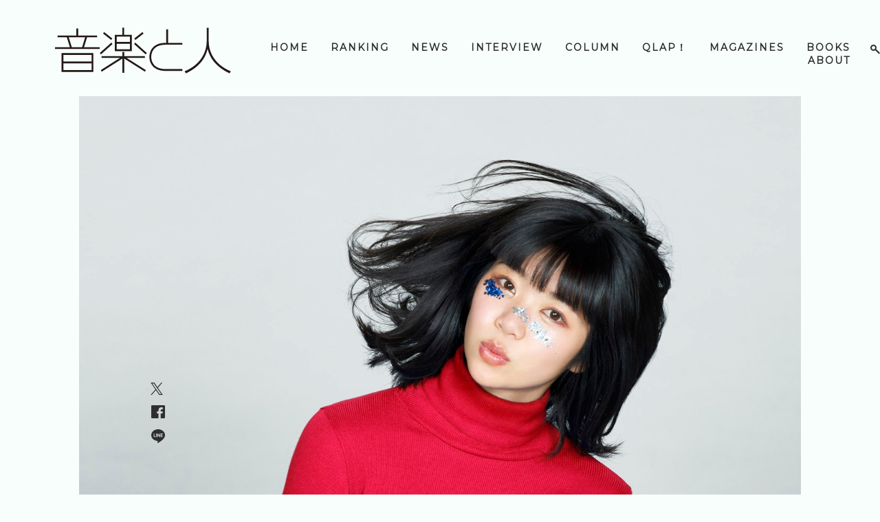

--- FILE ---
content_type: text/html; charset=UTF-8
request_url: https://ongakutohito.com/2019/12/20/2019playback-bestmusic-mayumurachiaki/
body_size: 70254
content:
<html lang="ja">
<head>
  <title>【年末SP！】眉村ちあき／2019年プレイバック＆MY BEST MUSIC | 音楽と人.com</title>
  <meta http-equiv="Content-Type" content="text/html; charset=UTF-8" />
  <meta name="viewport" content="width=device-width, initial-scale=1.0" />
  <meta name=”twitter:card” content=”summary_large_image” />
  <meta name="twitter:site" content="@ongaku_to_hito" />
  <meta name="twitter:domain" content="ongakutohito.com" />
  <!-- <link rel="stylesheet" href="https://ongakutohito.com/wp-content/themes/ongakutohito/node_modules/bootstrap/dist/css/bootstrap.min.css" type="text/css" /> -->
  <link href='https://fonts.googleapis.com/css?family=Montserrat' rel='stylesheet' type='text/css'>
  <link rel="shortcut icon" href="https://ongakutohito.com/wp-content/themes/ongakutohito/img/favicon.ico">
  <link rel="stylesheet" type="text/css" href="https://ongakutohito.com/wp-content/themes/ongakutohito/style.css?1760086552" />


  <meta property="og:type" content="blog">
  <meta property="og:description" content="">
<meta property="og:title" content="【年末SP！】眉村ちあき／2019年プレイバック＆MY BEST MUSIC">
<meta name="twitter:title" content="【年末SP！】眉村ちあき／2019年プレイバック＆MY BEST MUSIC">
<meta property="og:url" content="https://ongakutohito.com/2019/12/20/2019playback-bestmusic-mayumurachiaki/">
<meta property="og:image" content="https://ongakutohito.com/wp-content/uploads/2019/12/image1.jpeg">
<meta name="twitter:image" content="https://ongakutohito.com/wp-content/uploads/2019/12/image1.jpeg">
  <meta property="og:site_name" content="音楽と人.com">

      <meta name='robots' content='max-image-preview:large' />

<!-- All in One SEO Pack 2.9.1 by Michael Torbert of Semper Fi Web Designob_start_detected [-1,-1] -->
<link rel="canonical" href="https://ongakutohito.com/2019/12/20/2019playback-bestmusic-mayumurachiaki/" />
			<script type="text/javascript" >
				window.ga=window.ga||function(){(ga.q=ga.q||[]).push(arguments)};ga.l=+new Date;
				ga('create', 'UA-120903222-1', 'auto');
				// Plugins
				
				ga('send', 'pageview');
			</script>
			<script async src="https://www.google-analytics.com/analytics.js"></script>
			<!-- /all in one seo pack -->
<link rel='dns-prefetch' href='//ongakutohito.com' />
<link rel="alternate" type="application/rss+xml" title="音楽と人.com &raquo; 【年末SP！】眉村ちあき／2019年プレイバック＆MY BEST MUSIC のコメントのフィード" href="https://ongakutohito.com/2019/12/20/2019playback-bestmusic-mayumurachiaki/feed/" />
<link rel="alternate" title="oEmbed (JSON)" type="application/json+oembed" href="https://ongakutohito.com/wp-json/oembed/1.0/embed?url=https%3A%2F%2Fongakutohito.com%2F2019%2F12%2F20%2F2019playback-bestmusic-mayumurachiaki%2F" />
<link rel="alternate" title="oEmbed (XML)" type="text/xml+oembed" href="https://ongakutohito.com/wp-json/oembed/1.0/embed?url=https%3A%2F%2Fongakutohito.com%2F2019%2F12%2F20%2F2019playback-bestmusic-mayumurachiaki%2F&#038;format=xml" />
<style id='wp-img-auto-sizes-contain-inline-css' type='text/css'>
img:is([sizes=auto i],[sizes^="auto," i]){contain-intrinsic-size:3000px 1500px}
/*# sourceURL=wp-img-auto-sizes-contain-inline-css */
</style>
<style id='wp-emoji-styles-inline-css' type='text/css'>

	img.wp-smiley, img.emoji {
		display: inline !important;
		border: none !important;
		box-shadow: none !important;
		height: 1em !important;
		width: 1em !important;
		margin: 0 0.07em !important;
		vertical-align: -0.1em !important;
		background: none !important;
		padding: 0 !important;
	}
/*# sourceURL=wp-emoji-styles-inline-css */
</style>
<style id='wp-block-library-inline-css' type='text/css'>
:root{--wp-block-synced-color:#7a00df;--wp-block-synced-color--rgb:122,0,223;--wp-bound-block-color:var(--wp-block-synced-color);--wp-editor-canvas-background:#ddd;--wp-admin-theme-color:#007cba;--wp-admin-theme-color--rgb:0,124,186;--wp-admin-theme-color-darker-10:#006ba1;--wp-admin-theme-color-darker-10--rgb:0,107,160.5;--wp-admin-theme-color-darker-20:#005a87;--wp-admin-theme-color-darker-20--rgb:0,90,135;--wp-admin-border-width-focus:2px}@media (min-resolution:192dpi){:root{--wp-admin-border-width-focus:1.5px}}.wp-element-button{cursor:pointer}:root .has-very-light-gray-background-color{background-color:#eee}:root .has-very-dark-gray-background-color{background-color:#313131}:root .has-very-light-gray-color{color:#eee}:root .has-very-dark-gray-color{color:#313131}:root .has-vivid-green-cyan-to-vivid-cyan-blue-gradient-background{background:linear-gradient(135deg,#00d084,#0693e3)}:root .has-purple-crush-gradient-background{background:linear-gradient(135deg,#34e2e4,#4721fb 50%,#ab1dfe)}:root .has-hazy-dawn-gradient-background{background:linear-gradient(135deg,#faaca8,#dad0ec)}:root .has-subdued-olive-gradient-background{background:linear-gradient(135deg,#fafae1,#67a671)}:root .has-atomic-cream-gradient-background{background:linear-gradient(135deg,#fdd79a,#004a59)}:root .has-nightshade-gradient-background{background:linear-gradient(135deg,#330968,#31cdcf)}:root .has-midnight-gradient-background{background:linear-gradient(135deg,#020381,#2874fc)}:root{--wp--preset--font-size--normal:16px;--wp--preset--font-size--huge:42px}.has-regular-font-size{font-size:1em}.has-larger-font-size{font-size:2.625em}.has-normal-font-size{font-size:var(--wp--preset--font-size--normal)}.has-huge-font-size{font-size:var(--wp--preset--font-size--huge)}.has-text-align-center{text-align:center}.has-text-align-left{text-align:left}.has-text-align-right{text-align:right}.has-fit-text{white-space:nowrap!important}#end-resizable-editor-section{display:none}.aligncenter{clear:both}.items-justified-left{justify-content:flex-start}.items-justified-center{justify-content:center}.items-justified-right{justify-content:flex-end}.items-justified-space-between{justify-content:space-between}.screen-reader-text{border:0;clip-path:inset(50%);height:1px;margin:-1px;overflow:hidden;padding:0;position:absolute;width:1px;word-wrap:normal!important}.screen-reader-text:focus{background-color:#ddd;clip-path:none;color:#444;display:block;font-size:1em;height:auto;left:5px;line-height:normal;padding:15px 23px 14px;text-decoration:none;top:5px;width:auto;z-index:100000}html :where(.has-border-color){border-style:solid}html :where([style*=border-top-color]){border-top-style:solid}html :where([style*=border-right-color]){border-right-style:solid}html :where([style*=border-bottom-color]){border-bottom-style:solid}html :where([style*=border-left-color]){border-left-style:solid}html :where([style*=border-width]){border-style:solid}html :where([style*=border-top-width]){border-top-style:solid}html :where([style*=border-right-width]){border-right-style:solid}html :where([style*=border-bottom-width]){border-bottom-style:solid}html :where([style*=border-left-width]){border-left-style:solid}html :where(img[class*=wp-image-]){height:auto;max-width:100%}:where(figure){margin:0 0 1em}html :where(.is-position-sticky){--wp-admin--admin-bar--position-offset:var(--wp-admin--admin-bar--height,0px)}@media screen and (max-width:600px){html :where(.is-position-sticky){--wp-admin--admin-bar--position-offset:0px}}

/*# sourceURL=wp-block-library-inline-css */
</style><style id='wp-block-heading-inline-css' type='text/css'>
h1:where(.wp-block-heading).has-background,h2:where(.wp-block-heading).has-background,h3:where(.wp-block-heading).has-background,h4:where(.wp-block-heading).has-background,h5:where(.wp-block-heading).has-background,h6:where(.wp-block-heading).has-background{padding:1.25em 2.375em}h1.has-text-align-left[style*=writing-mode]:where([style*=vertical-lr]),h1.has-text-align-right[style*=writing-mode]:where([style*=vertical-rl]),h2.has-text-align-left[style*=writing-mode]:where([style*=vertical-lr]),h2.has-text-align-right[style*=writing-mode]:where([style*=vertical-rl]),h3.has-text-align-left[style*=writing-mode]:where([style*=vertical-lr]),h3.has-text-align-right[style*=writing-mode]:where([style*=vertical-rl]),h4.has-text-align-left[style*=writing-mode]:where([style*=vertical-lr]),h4.has-text-align-right[style*=writing-mode]:where([style*=vertical-rl]),h5.has-text-align-left[style*=writing-mode]:where([style*=vertical-lr]),h5.has-text-align-right[style*=writing-mode]:where([style*=vertical-rl]),h6.has-text-align-left[style*=writing-mode]:where([style*=vertical-lr]),h6.has-text-align-right[style*=writing-mode]:where([style*=vertical-rl]){rotate:180deg}
/*# sourceURL=https://ongakutohito.com/wp-includes/blocks/heading/style.min.css */
</style>
<style id='wp-block-image-inline-css' type='text/css'>
.wp-block-image>a,.wp-block-image>figure>a{display:inline-block}.wp-block-image img{box-sizing:border-box;height:auto;max-width:100%;vertical-align:bottom}@media not (prefers-reduced-motion){.wp-block-image img.hide{visibility:hidden}.wp-block-image img.show{animation:show-content-image .4s}}.wp-block-image[style*=border-radius] img,.wp-block-image[style*=border-radius]>a{border-radius:inherit}.wp-block-image.has-custom-border img{box-sizing:border-box}.wp-block-image.aligncenter{text-align:center}.wp-block-image.alignfull>a,.wp-block-image.alignwide>a{width:100%}.wp-block-image.alignfull img,.wp-block-image.alignwide img{height:auto;width:100%}.wp-block-image .aligncenter,.wp-block-image .alignleft,.wp-block-image .alignright,.wp-block-image.aligncenter,.wp-block-image.alignleft,.wp-block-image.alignright{display:table}.wp-block-image .aligncenter>figcaption,.wp-block-image .alignleft>figcaption,.wp-block-image .alignright>figcaption,.wp-block-image.aligncenter>figcaption,.wp-block-image.alignleft>figcaption,.wp-block-image.alignright>figcaption{caption-side:bottom;display:table-caption}.wp-block-image .alignleft{float:left;margin:.5em 1em .5em 0}.wp-block-image .alignright{float:right;margin:.5em 0 .5em 1em}.wp-block-image .aligncenter{margin-left:auto;margin-right:auto}.wp-block-image :where(figcaption){margin-bottom:1em;margin-top:.5em}.wp-block-image.is-style-circle-mask img{border-radius:9999px}@supports ((-webkit-mask-image:none) or (mask-image:none)) or (-webkit-mask-image:none){.wp-block-image.is-style-circle-mask img{border-radius:0;-webkit-mask-image:url('data:image/svg+xml;utf8,<svg viewBox="0 0 100 100" xmlns="http://www.w3.org/2000/svg"><circle cx="50" cy="50" r="50"/></svg>');mask-image:url('data:image/svg+xml;utf8,<svg viewBox="0 0 100 100" xmlns="http://www.w3.org/2000/svg"><circle cx="50" cy="50" r="50"/></svg>');mask-mode:alpha;-webkit-mask-position:center;mask-position:center;-webkit-mask-repeat:no-repeat;mask-repeat:no-repeat;-webkit-mask-size:contain;mask-size:contain}}:root :where(.wp-block-image.is-style-rounded img,.wp-block-image .is-style-rounded img){border-radius:9999px}.wp-block-image figure{margin:0}.wp-lightbox-container{display:flex;flex-direction:column;position:relative}.wp-lightbox-container img{cursor:zoom-in}.wp-lightbox-container img:hover+button{opacity:1}.wp-lightbox-container button{align-items:center;backdrop-filter:blur(16px) saturate(180%);background-color:#5a5a5a40;border:none;border-radius:4px;cursor:zoom-in;display:flex;height:20px;justify-content:center;opacity:0;padding:0;position:absolute;right:16px;text-align:center;top:16px;width:20px;z-index:100}@media not (prefers-reduced-motion){.wp-lightbox-container button{transition:opacity .2s ease}}.wp-lightbox-container button:focus-visible{outline:3px auto #5a5a5a40;outline:3px auto -webkit-focus-ring-color;outline-offset:3px}.wp-lightbox-container button:hover{cursor:pointer;opacity:1}.wp-lightbox-container button:focus{opacity:1}.wp-lightbox-container button:focus,.wp-lightbox-container button:hover,.wp-lightbox-container button:not(:hover):not(:active):not(.has-background){background-color:#5a5a5a40;border:none}.wp-lightbox-overlay{box-sizing:border-box;cursor:zoom-out;height:100vh;left:0;overflow:hidden;position:fixed;top:0;visibility:hidden;width:100%;z-index:100000}.wp-lightbox-overlay .close-button{align-items:center;cursor:pointer;display:flex;justify-content:center;min-height:40px;min-width:40px;padding:0;position:absolute;right:calc(env(safe-area-inset-right) + 16px);top:calc(env(safe-area-inset-top) + 16px);z-index:5000000}.wp-lightbox-overlay .close-button:focus,.wp-lightbox-overlay .close-button:hover,.wp-lightbox-overlay .close-button:not(:hover):not(:active):not(.has-background){background:none;border:none}.wp-lightbox-overlay .lightbox-image-container{height:var(--wp--lightbox-container-height);left:50%;overflow:hidden;position:absolute;top:50%;transform:translate(-50%,-50%);transform-origin:top left;width:var(--wp--lightbox-container-width);z-index:9999999999}.wp-lightbox-overlay .wp-block-image{align-items:center;box-sizing:border-box;display:flex;height:100%;justify-content:center;margin:0;position:relative;transform-origin:0 0;width:100%;z-index:3000000}.wp-lightbox-overlay .wp-block-image img{height:var(--wp--lightbox-image-height);min-height:var(--wp--lightbox-image-height);min-width:var(--wp--lightbox-image-width);width:var(--wp--lightbox-image-width)}.wp-lightbox-overlay .wp-block-image figcaption{display:none}.wp-lightbox-overlay button{background:none;border:none}.wp-lightbox-overlay .scrim{background-color:#fff;height:100%;opacity:.9;position:absolute;width:100%;z-index:2000000}.wp-lightbox-overlay.active{visibility:visible}@media not (prefers-reduced-motion){.wp-lightbox-overlay.active{animation:turn-on-visibility .25s both}.wp-lightbox-overlay.active img{animation:turn-on-visibility .35s both}.wp-lightbox-overlay.show-closing-animation:not(.active){animation:turn-off-visibility .35s both}.wp-lightbox-overlay.show-closing-animation:not(.active) img{animation:turn-off-visibility .25s both}.wp-lightbox-overlay.zoom.active{animation:none;opacity:1;visibility:visible}.wp-lightbox-overlay.zoom.active .lightbox-image-container{animation:lightbox-zoom-in .4s}.wp-lightbox-overlay.zoom.active .lightbox-image-container img{animation:none}.wp-lightbox-overlay.zoom.active .scrim{animation:turn-on-visibility .4s forwards}.wp-lightbox-overlay.zoom.show-closing-animation:not(.active){animation:none}.wp-lightbox-overlay.zoom.show-closing-animation:not(.active) .lightbox-image-container{animation:lightbox-zoom-out .4s}.wp-lightbox-overlay.zoom.show-closing-animation:not(.active) .lightbox-image-container img{animation:none}.wp-lightbox-overlay.zoom.show-closing-animation:not(.active) .scrim{animation:turn-off-visibility .4s forwards}}@keyframes show-content-image{0%{visibility:hidden}99%{visibility:hidden}to{visibility:visible}}@keyframes turn-on-visibility{0%{opacity:0}to{opacity:1}}@keyframes turn-off-visibility{0%{opacity:1;visibility:visible}99%{opacity:0;visibility:visible}to{opacity:0;visibility:hidden}}@keyframes lightbox-zoom-in{0%{transform:translate(calc((-100vw + var(--wp--lightbox-scrollbar-width))/2 + var(--wp--lightbox-initial-left-position)),calc(-50vh + var(--wp--lightbox-initial-top-position))) scale(var(--wp--lightbox-scale))}to{transform:translate(-50%,-50%) scale(1)}}@keyframes lightbox-zoom-out{0%{transform:translate(-50%,-50%) scale(1);visibility:visible}99%{visibility:visible}to{transform:translate(calc((-100vw + var(--wp--lightbox-scrollbar-width))/2 + var(--wp--lightbox-initial-left-position)),calc(-50vh + var(--wp--lightbox-initial-top-position))) scale(var(--wp--lightbox-scale));visibility:hidden}}
/*# sourceURL=https://ongakutohito.com/wp-includes/blocks/image/style.min.css */
</style>
<style id='wp-block-paragraph-inline-css' type='text/css'>
.is-small-text{font-size:.875em}.is-regular-text{font-size:1em}.is-large-text{font-size:2.25em}.is-larger-text{font-size:3em}.has-drop-cap:not(:focus):first-letter{float:left;font-size:8.4em;font-style:normal;font-weight:100;line-height:.68;margin:.05em .1em 0 0;text-transform:uppercase}body.rtl .has-drop-cap:not(:focus):first-letter{float:none;margin-left:.1em}p.has-drop-cap.has-background{overflow:hidden}:root :where(p.has-background){padding:1.25em 2.375em}:where(p.has-text-color:not(.has-link-color)) a{color:inherit}p.has-text-align-left[style*="writing-mode:vertical-lr"],p.has-text-align-right[style*="writing-mode:vertical-rl"]{rotate:180deg}
/*# sourceURL=https://ongakutohito.com/wp-includes/blocks/paragraph/style.min.css */
</style>
<style id='wp-block-separator-inline-css' type='text/css'>
@charset "UTF-8";.wp-block-separator{border:none;border-top:2px solid}:root :where(.wp-block-separator.is-style-dots){height:auto;line-height:1;text-align:center}:root :where(.wp-block-separator.is-style-dots):before{color:currentColor;content:"···";font-family:serif;font-size:1.5em;letter-spacing:2em;padding-left:2em}.wp-block-separator.is-style-dots{background:none!important;border:none!important}
/*# sourceURL=https://ongakutohito.com/wp-includes/blocks/separator/style.min.css */
</style>
<style id='global-styles-inline-css' type='text/css'>
:root{--wp--preset--aspect-ratio--square: 1;--wp--preset--aspect-ratio--4-3: 4/3;--wp--preset--aspect-ratio--3-4: 3/4;--wp--preset--aspect-ratio--3-2: 3/2;--wp--preset--aspect-ratio--2-3: 2/3;--wp--preset--aspect-ratio--16-9: 16/9;--wp--preset--aspect-ratio--9-16: 9/16;--wp--preset--color--black: #000000;--wp--preset--color--cyan-bluish-gray: #abb8c3;--wp--preset--color--white: #ffffff;--wp--preset--color--pale-pink: #f78da7;--wp--preset--color--vivid-red: #cf2e2e;--wp--preset--color--luminous-vivid-orange: #ff6900;--wp--preset--color--luminous-vivid-amber: #fcb900;--wp--preset--color--light-green-cyan: #7bdcb5;--wp--preset--color--vivid-green-cyan: #00d084;--wp--preset--color--pale-cyan-blue: #8ed1fc;--wp--preset--color--vivid-cyan-blue: #0693e3;--wp--preset--color--vivid-purple: #9b51e0;--wp--preset--gradient--vivid-cyan-blue-to-vivid-purple: linear-gradient(135deg,rgb(6,147,227) 0%,rgb(155,81,224) 100%);--wp--preset--gradient--light-green-cyan-to-vivid-green-cyan: linear-gradient(135deg,rgb(122,220,180) 0%,rgb(0,208,130) 100%);--wp--preset--gradient--luminous-vivid-amber-to-luminous-vivid-orange: linear-gradient(135deg,rgb(252,185,0) 0%,rgb(255,105,0) 100%);--wp--preset--gradient--luminous-vivid-orange-to-vivid-red: linear-gradient(135deg,rgb(255,105,0) 0%,rgb(207,46,46) 100%);--wp--preset--gradient--very-light-gray-to-cyan-bluish-gray: linear-gradient(135deg,rgb(238,238,238) 0%,rgb(169,184,195) 100%);--wp--preset--gradient--cool-to-warm-spectrum: linear-gradient(135deg,rgb(74,234,220) 0%,rgb(151,120,209) 20%,rgb(207,42,186) 40%,rgb(238,44,130) 60%,rgb(251,105,98) 80%,rgb(254,248,76) 100%);--wp--preset--gradient--blush-light-purple: linear-gradient(135deg,rgb(255,206,236) 0%,rgb(152,150,240) 100%);--wp--preset--gradient--blush-bordeaux: linear-gradient(135deg,rgb(254,205,165) 0%,rgb(254,45,45) 50%,rgb(107,0,62) 100%);--wp--preset--gradient--luminous-dusk: linear-gradient(135deg,rgb(255,203,112) 0%,rgb(199,81,192) 50%,rgb(65,88,208) 100%);--wp--preset--gradient--pale-ocean: linear-gradient(135deg,rgb(255,245,203) 0%,rgb(182,227,212) 50%,rgb(51,167,181) 100%);--wp--preset--gradient--electric-grass: linear-gradient(135deg,rgb(202,248,128) 0%,rgb(113,206,126) 100%);--wp--preset--gradient--midnight: linear-gradient(135deg,rgb(2,3,129) 0%,rgb(40,116,252) 100%);--wp--preset--font-size--small: 13px;--wp--preset--font-size--medium: 20px;--wp--preset--font-size--large: 36px;--wp--preset--font-size--x-large: 42px;--wp--preset--spacing--20: 0.44rem;--wp--preset--spacing--30: 0.67rem;--wp--preset--spacing--40: 1rem;--wp--preset--spacing--50: 1.5rem;--wp--preset--spacing--60: 2.25rem;--wp--preset--spacing--70: 3.38rem;--wp--preset--spacing--80: 5.06rem;--wp--preset--shadow--natural: 6px 6px 9px rgba(0, 0, 0, 0.2);--wp--preset--shadow--deep: 12px 12px 50px rgba(0, 0, 0, 0.4);--wp--preset--shadow--sharp: 6px 6px 0px rgba(0, 0, 0, 0.2);--wp--preset--shadow--outlined: 6px 6px 0px -3px rgb(255, 255, 255), 6px 6px rgb(0, 0, 0);--wp--preset--shadow--crisp: 6px 6px 0px rgb(0, 0, 0);}:where(.is-layout-flex){gap: 0.5em;}:where(.is-layout-grid){gap: 0.5em;}body .is-layout-flex{display: flex;}.is-layout-flex{flex-wrap: wrap;align-items: center;}.is-layout-flex > :is(*, div){margin: 0;}body .is-layout-grid{display: grid;}.is-layout-grid > :is(*, div){margin: 0;}:where(.wp-block-columns.is-layout-flex){gap: 2em;}:where(.wp-block-columns.is-layout-grid){gap: 2em;}:where(.wp-block-post-template.is-layout-flex){gap: 1.25em;}:where(.wp-block-post-template.is-layout-grid){gap: 1.25em;}.has-black-color{color: var(--wp--preset--color--black) !important;}.has-cyan-bluish-gray-color{color: var(--wp--preset--color--cyan-bluish-gray) !important;}.has-white-color{color: var(--wp--preset--color--white) !important;}.has-pale-pink-color{color: var(--wp--preset--color--pale-pink) !important;}.has-vivid-red-color{color: var(--wp--preset--color--vivid-red) !important;}.has-luminous-vivid-orange-color{color: var(--wp--preset--color--luminous-vivid-orange) !important;}.has-luminous-vivid-amber-color{color: var(--wp--preset--color--luminous-vivid-amber) !important;}.has-light-green-cyan-color{color: var(--wp--preset--color--light-green-cyan) !important;}.has-vivid-green-cyan-color{color: var(--wp--preset--color--vivid-green-cyan) !important;}.has-pale-cyan-blue-color{color: var(--wp--preset--color--pale-cyan-blue) !important;}.has-vivid-cyan-blue-color{color: var(--wp--preset--color--vivid-cyan-blue) !important;}.has-vivid-purple-color{color: var(--wp--preset--color--vivid-purple) !important;}.has-black-background-color{background-color: var(--wp--preset--color--black) !important;}.has-cyan-bluish-gray-background-color{background-color: var(--wp--preset--color--cyan-bluish-gray) !important;}.has-white-background-color{background-color: var(--wp--preset--color--white) !important;}.has-pale-pink-background-color{background-color: var(--wp--preset--color--pale-pink) !important;}.has-vivid-red-background-color{background-color: var(--wp--preset--color--vivid-red) !important;}.has-luminous-vivid-orange-background-color{background-color: var(--wp--preset--color--luminous-vivid-orange) !important;}.has-luminous-vivid-amber-background-color{background-color: var(--wp--preset--color--luminous-vivid-amber) !important;}.has-light-green-cyan-background-color{background-color: var(--wp--preset--color--light-green-cyan) !important;}.has-vivid-green-cyan-background-color{background-color: var(--wp--preset--color--vivid-green-cyan) !important;}.has-pale-cyan-blue-background-color{background-color: var(--wp--preset--color--pale-cyan-blue) !important;}.has-vivid-cyan-blue-background-color{background-color: var(--wp--preset--color--vivid-cyan-blue) !important;}.has-vivid-purple-background-color{background-color: var(--wp--preset--color--vivid-purple) !important;}.has-black-border-color{border-color: var(--wp--preset--color--black) !important;}.has-cyan-bluish-gray-border-color{border-color: var(--wp--preset--color--cyan-bluish-gray) !important;}.has-white-border-color{border-color: var(--wp--preset--color--white) !important;}.has-pale-pink-border-color{border-color: var(--wp--preset--color--pale-pink) !important;}.has-vivid-red-border-color{border-color: var(--wp--preset--color--vivid-red) !important;}.has-luminous-vivid-orange-border-color{border-color: var(--wp--preset--color--luminous-vivid-orange) !important;}.has-luminous-vivid-amber-border-color{border-color: var(--wp--preset--color--luminous-vivid-amber) !important;}.has-light-green-cyan-border-color{border-color: var(--wp--preset--color--light-green-cyan) !important;}.has-vivid-green-cyan-border-color{border-color: var(--wp--preset--color--vivid-green-cyan) !important;}.has-pale-cyan-blue-border-color{border-color: var(--wp--preset--color--pale-cyan-blue) !important;}.has-vivid-cyan-blue-border-color{border-color: var(--wp--preset--color--vivid-cyan-blue) !important;}.has-vivid-purple-border-color{border-color: var(--wp--preset--color--vivid-purple) !important;}.has-vivid-cyan-blue-to-vivid-purple-gradient-background{background: var(--wp--preset--gradient--vivid-cyan-blue-to-vivid-purple) !important;}.has-light-green-cyan-to-vivid-green-cyan-gradient-background{background: var(--wp--preset--gradient--light-green-cyan-to-vivid-green-cyan) !important;}.has-luminous-vivid-amber-to-luminous-vivid-orange-gradient-background{background: var(--wp--preset--gradient--luminous-vivid-amber-to-luminous-vivid-orange) !important;}.has-luminous-vivid-orange-to-vivid-red-gradient-background{background: var(--wp--preset--gradient--luminous-vivid-orange-to-vivid-red) !important;}.has-very-light-gray-to-cyan-bluish-gray-gradient-background{background: var(--wp--preset--gradient--very-light-gray-to-cyan-bluish-gray) !important;}.has-cool-to-warm-spectrum-gradient-background{background: var(--wp--preset--gradient--cool-to-warm-spectrum) !important;}.has-blush-light-purple-gradient-background{background: var(--wp--preset--gradient--blush-light-purple) !important;}.has-blush-bordeaux-gradient-background{background: var(--wp--preset--gradient--blush-bordeaux) !important;}.has-luminous-dusk-gradient-background{background: var(--wp--preset--gradient--luminous-dusk) !important;}.has-pale-ocean-gradient-background{background: var(--wp--preset--gradient--pale-ocean) !important;}.has-electric-grass-gradient-background{background: var(--wp--preset--gradient--electric-grass) !important;}.has-midnight-gradient-background{background: var(--wp--preset--gradient--midnight) !important;}.has-small-font-size{font-size: var(--wp--preset--font-size--small) !important;}.has-medium-font-size{font-size: var(--wp--preset--font-size--medium) !important;}.has-large-font-size{font-size: var(--wp--preset--font-size--large) !important;}.has-x-large-font-size{font-size: var(--wp--preset--font-size--x-large) !important;}
/*# sourceURL=global-styles-inline-css */
</style>

<style id='classic-theme-styles-inline-css' type='text/css'>
/*! This file is auto-generated */
.wp-block-button__link{color:#fff;background-color:#32373c;border-radius:9999px;box-shadow:none;text-decoration:none;padding:calc(.667em + 2px) calc(1.333em + 2px);font-size:1.125em}.wp-block-file__button{background:#32373c;color:#fff;text-decoration:none}
/*# sourceURL=/wp-includes/css/classic-themes.min.css */
</style>
<link rel='stylesheet' id='wordpress-popular-posts-css-css' href='https://ongakutohito.com/wp-content/plugins/wordpress-popular-posts/public/css/wpp.css?ver=4.2.0' type='text/css' media='all' />
<script type="text/javascript" id="wpp-js-js-extra">
/* <![CDATA[ */
var wpp_params = {"sampling_active":"0","sampling_rate":"100","ajax_url":"https://ongakutohito.com/wp-json/wordpress-popular-posts/v1/popular-posts/","ID":"3893","token":"b6c505de60","debug":""};
//# sourceURL=wpp-js-js-extra
/* ]]> */
</script>
<script type="text/javascript" src="https://ongakutohito.com/wp-content/plugins/wordpress-popular-posts/public/js/wpp-4.2.0.min.js?ver=4.2.0" id="wpp-js-js"></script>
<script type="text/javascript" src="https://ongakutohito.com/wp-includes/js/jquery/jquery.min.js?ver=3.7.1" id="jquery-core-js"></script>
<script type="text/javascript" src="https://ongakutohito.com/wp-includes/js/jquery/jquery-migrate.min.js?ver=3.4.1" id="jquery-migrate-js"></script>
<link rel="https://api.w.org/" href="https://ongakutohito.com/wp-json/" /><link rel="alternate" title="JSON" type="application/json" href="https://ongakutohito.com/wp-json/wp/v2/posts/3893" /><link rel="EditURI" type="application/rsd+xml" title="RSD" href="https://ongakutohito.com/xmlrpc.php?rsd" />
<meta name="generator" content="WordPress 6.9" />
<link rel='shortlink' href='https://ongakutohito.com/?p=3893' />
</head>
  <body onselectstart="return false;" onmousedown="return false;">
  <header>
    <div class="header-relative header-content">
      <a href="https://ongakutohito.com">
        <span class="img logo logo-horizontal" id="logo"></span>
      </a>
      <div class="fixed-pc-menu-container">
        <div class="pc-menu" id="pc-menu">
          <a href="https://ongakutohito.com/search"><span class="img search"></span></a>
          <div class="menu-%e3%83%87%e3%83%95%e3%82%a9%e3%83%ab%e3%83%88-container"><ul id="menu-%e3%83%87%e3%83%95%e3%82%a9%e3%83%ab%e3%83%88" class="menu"><li id="menu-item-1875" class="menu-item menu-item-type-custom menu-item-object-custom menu-item-home menu-item-1875"><a href="https://ongakutohito.com">HOME</a></li>
<li id="menu-item-1878" class="menu-item menu-item-type-post_type menu-item-object-page menu-item-1878"><a href="https://ongakutohito.com/popular/">RANKING</a></li>
<li id="menu-item-1881" class="menu-item menu-item-type-taxonomy menu-item-object-category menu-item-1881"><a href="https://ongakutohito.com/category/news/">NEWS</a></li>
<li id="menu-item-1879" class="menu-item menu-item-type-taxonomy menu-item-object-category current-post-ancestor current-menu-parent current-post-parent menu-item-1879"><a href="https://ongakutohito.com/category/interview/">INTERVIEW</a></li>
<li id="menu-item-1880" class="menu-item menu-item-type-taxonomy menu-item-object-category menu-item-1880"><a href="https://ongakutohito.com/category/column/">COLUMN</a></li>
<li id="menu-item-16285" class="menu-item menu-item-type-taxonomy menu-item-object-category menu-item-16285"><a href="https://ongakutohito.com/category/qlap/">QLAP！</a></li>
<li id="menu-item-1876" class="menu-item menu-item-type-post_type menu-item-object-page menu-item-1876"><a href="https://ongakutohito.com/magazines/">MAGAZINES</a></li>
<li id="menu-item-2238" class="menu-item menu-item-type-post_type menu-item-object-page menu-item-2238"><a href="https://ongakutohito.com/books/">BOOKS</a></li>
<li id="menu-item-1877" class="menu-item menu-item-type-post_type menu-item-object-page menu-item-1877"><a href="https://ongakutohito.com/about/">ABOUT</a></li>
</ul></div>        </div>
      </div>

      <div class="sp-menu-link" id="sp-menu-link">
        <a href="#"><span class="img humberger"></span></a>
      </div>
    </div>
  </header>
  <div id="contents">
    <div class="sp-menu not-displayed" id="sp-menu">
      <div class="sp-menu-content">
        <div class="menu-%e3%83%87%e3%83%95%e3%82%a9%e3%83%ab%e3%83%88-container"><ul id="menu-%e3%83%87%e3%83%95%e3%82%a9%e3%83%ab%e3%83%88-1" class="menu"><li class="menu-item menu-item-type-custom menu-item-object-custom menu-item-home menu-item-1875"><a href="https://ongakutohito.com">HOME</a></li>
<li class="menu-item menu-item-type-post_type menu-item-object-page menu-item-1878"><a href="https://ongakutohito.com/popular/">RANKING</a></li>
<li class="menu-item menu-item-type-taxonomy menu-item-object-category menu-item-1881"><a href="https://ongakutohito.com/category/news/">NEWS</a></li>
<li class="menu-item menu-item-type-taxonomy menu-item-object-category current-post-ancestor current-menu-parent current-post-parent menu-item-1879"><a href="https://ongakutohito.com/category/interview/">INTERVIEW</a></li>
<li class="menu-item menu-item-type-taxonomy menu-item-object-category menu-item-1880"><a href="https://ongakutohito.com/category/column/">COLUMN</a></li>
<li class="menu-item menu-item-type-taxonomy menu-item-object-category menu-item-16285"><a href="https://ongakutohito.com/category/qlap/">QLAP！</a></li>
<li class="menu-item menu-item-type-post_type menu-item-object-page menu-item-1876"><a href="https://ongakutohito.com/magazines/">MAGAZINES</a></li>
<li class="menu-item menu-item-type-post_type menu-item-object-page menu-item-2238"><a href="https://ongakutohito.com/books/">BOOKS</a></li>
<li class="menu-item menu-item-type-post_type menu-item-object-page menu-item-1877"><a href="https://ongakutohito.com/about/">ABOUT</a></li>
</ul></div>        <a href="https://ongakutohito.com/search"><span class="img search"></span></a>
      </div>
      <a href="#" id="sp-menu-close-link"><span class="img close"></span></a>
    </div>
    <div class="except_footer">
<div class="zoomed-image-container not-displayed" id="zoomed-image-container">
  <img src="" />
  <a href="#" id="zoomed-image-close-link"><span class="img close"></span></a>
</div>

<div class="article-thumbnail-img">
  <img width="1334" height="889" src="https://ongakutohito.com/wp-content/uploads/2019/12/image1.jpeg" class="attachment-post-thumbnail size-post-thumbnail wp-post-image" alt="" decoding="async" loading="lazy" srcset="https://ongakutohito.com/wp-content/uploads/2019/12/image1.jpeg 1334w, https://ongakutohito.com/wp-content/uploads/2019/12/image1-300x200.jpeg 300w, https://ongakutohito.com/wp-content/uploads/2019/12/image1-1024x682.jpeg 1024w, https://ongakutohito.com/wp-content/uploads/2019/12/image1-768x512.jpeg 768w" sizes="auto, (max-width: 1334px) 100vw, 1334px" /></div>
<div class="article-content">
  <div class="article-head">
    <div class="sub" id="article-sub-container">
      <div class="sub-contents">
        <div class="category">
          <a href="https://ongakutohito.com/category/interview/" rel="category tag">INTERVIEW</a>        </div>
        <div class="tags">
              <ul>
        <li>
      <a href="https://ongakutohito.com/tag/2019%e5%b9%b4%e3%83%97%e3%83%ac%e3%82%a4%e3%83%90%e3%83%83%e3%82%af%ef%bc%86my-best-music/">
        <span class="tag">#2019年プレイバック＆MY BEST MUSIC</span>
      </a>
    </li>
        <li>
      <a href="https://ongakutohito.com/tag/%e7%9c%89%e6%9d%91%e3%81%a1%e3%81%82%e3%81%8d/">
        <span class="tag">#眉村ちあき</span>
      </a>
    </li>
        </ul>
            </div>
      </div>
    </div>
    <div class="">
      <h1 class="title">【年末SP！】眉村ちあき／2019年プレイバック＆MY BEST MUSIC</h1>
    </div>
    <div class="article-sns-container">
      <a href="http://www.facebook.com/sharer.php?src=bm&u=https%3A%2F%2Fongakutohito.com%2F2019%2F12%2F20%2F2019playback-bestmusic-mayumurachiaki%2F&t=【年末SP！】眉村ちあき／2019年プレイバック＆MY BEST MUSIC｜音楽と人.com"><span class="img facebook"></span></a>
      <a href="http://twitter.com/intent/tweet?url=https%3A%2F%2Fongakutohito.com%2F2019%2F12%2F20%2F2019playback-bestmusic-mayumurachiaki%2F&text=【年末SP！】眉村ちあき／2019年プレイバック＆MY BEST MUSIC｜音楽と人.com&tw_p=tweetbutton" onclick="javascript:window.open(this.href, '', 'menubar=no,toolbar=no,resizable=yes,scrollbars=yes,height=300,width=600');return false;"><span class="img twitter"></span></a>
      <a href="http://line.me/R/msg/text/?【年末SP！】眉村ちあき／2019年プレイバック＆MY BEST MUSIC｜音楽と人.com%0Ahttps%3A%2F%2Fongakutohito.com%2F2019%2F12%2F20%2F2019playback-bestmusic-mayumurachiaki%2F" target="blank"><span class="img line"></span></a>
    </div>
  </div>
  <div class="texts" id="article-texts">
          <div>
                  <div class="description">
                      </div>
          <div class="author">
            text by <a href="https://ongakutohito.com/author/takeuchi/" title="竹内陽香 の投稿" rel="author">竹内陽香</a>          </div>
              </div>
      <div class="content">
        
<h3 class="wp-block-heading">2019年も間もなく終了。皆さんはどんな1年を過ごしてきましたか？　<br>〈2019年プレイバック＆MY BEST MUSIC〉と題したこの企画では、音楽と人にゆかりのあるミュージシャンの方々に登場いただき、今年1年間を振り返るインタビューをお届け。さらには2019年、心に響いた作品、または楽曲をセレクトしてもらい大公開していきます！　今日は、今年の5月に『めじゃめじゃもんじゃ』でメジャーデビューを果たした、弾き語りトラックメイカーアイドルの眉村ちあきが登場！　<br><br></h3>



<hr class="wp-block-separator"/>



<figure class="wp-block-image size-large is-resized"><img fetchpriority="high" decoding="async" src="https://ongakutohito.com/wp-content/uploads/2019/12/image1-1024x682.jpeg" alt="" class="wp-image-3895" width="512" height="341" srcset="https://ongakutohito.com/wp-content/uploads/2019/12/image1-1024x682.jpeg 1024w, https://ongakutohito.com/wp-content/uploads/2019/12/image1-300x200.jpeg 300w, https://ongakutohito.com/wp-content/uploads/2019/12/image1-768x512.jpeg 768w, https://ongakutohito.com/wp-content/uploads/2019/12/image1.jpeg 1334w" sizes="(max-width: 512px) 100vw, 512px" /></figure>



<h2 class="wp-block-heading"><br>〜眉村ちあきの2019年〜</h2>



<p><br>2019年はメジャーデビューして、すごい人たちにいっぱい会えました！　びっくりしたのは、水原希子さん。テレビの収録でお会いしたんですけど、顔がすっごい小さくて、腕なんか鉄棒みたいに細くて、モデルさんはやっぱりすごいなって衝撃でした。指原莉乃さんに、「〈おじさん〉って曲が好き」って言ってもらえたのもうれしかったです。</p>



<p>メジャーデビューして変わったことがあって、レーベルのスタッフさんと行動するようになったから道に迷わなくなりました！　電車乗るの苦手だから道に迷うことが多くて、迷っても地図見ないで勘を頼りに歩くタイプだったんですね。今はスタッフさんがちゃんと地図見てくれるんですよ。地図見れるのすごいですよね！　ありがてぇ〜って思いながらいつも目的地まで連れてってもらってます。メジャーデビューしてなかったら、ずっと遅刻と迷子の日々を過ごすところでした。</p>



<p>もちろんそれだけじゃないですよ！　スタッフさんたちが、私の曲をすごい大切にしてくれるなって感じるんです。だから、私も１曲に対する思いが重くなりました。ライヴのセットリストも、今までは唄いながらその場で「次はこの曲にしよ〜」って決めてたんですけど、今は何日も前にちゃんと時間かけて考えるようになったんですよ。偉くないですか？　え、みんなそれが普通なんですか？　とにかく、ライヴの質を上げよう！って意識に変わったんです！　それに、しゃべる時も〈これ言ったらこの人に迷惑かかっちゃうかな〉とか〈今日は録画されてるから、この部分だけ切り取られたら勘違いされそうだな〉とか、考えながらしゃべるようになりました。１人で活動してた時は、何言っても自分がダメージ受けるだけだったけど、代わりに謝ってくれる大人の人がいるので、迷惑かけちゃいけないなって思うようになりました。ちゃんと頭使って、ちゃんと気遣いしよう！って。私もちゃんと大人になろうと思ってます！（笑）。</p>



<p>6月には新木場スタジオコーストでワンマンもやりました。緊張とかは全然しなくて、通過点！みたいな。やりたいこともやりまくって、一番お気に入りだったのは恐竜のオブジェに乗って登場したこと！　あとずっと憧れてた空飛ぶのもやったんですけど、飛んでるっていうよりもただの宙吊りみたいになっちゃって。本当はピーターパンみたいにぶわぁ〜！ってお客さんの上とか飛び回るイメージだったんですけど……そこだけは残念でした。次は照明で星空を作って、そこに汽車を飛ばしたいです！　で、汽車と反対側から、私がチャリで飛んでくるっていう。あと車で登場したり、爆発もやりたい！　アリーナとかでライヴできるようになったらやりたい放題なんで、いつか幕張メッセでライヴするのが今の目標です。</p>



<p>来年は誰かと一緒に音楽作りたいです。やってみたいのは、Wiennersの玉屋2060%さん。今まで共作ってしたことないんですけど、男の人と声が混ざったらどうなるんだろうって。前にパソコンで自分の声を変換して男の人の声にしてやってみたことあるんですけど、唄い方の癖とか私のままでどうもうまくいかなくて。ライヴも曲作りも、やりたいことたくさんあるので2020年も楽しみにしててください。<br><br><br></p>



<h2 class="wp-block-heading">〜MY BEST MUSIC〜</h2>



<p><br><strong>クリトリック・リス「おかんのカレーライス」</strong></p>



<p>今年一番心に響いた曲です。おかんの作るカレーが一番おいしいっていう曲で、すごいポップな曲調だからライヴだとみんな飛び跳ねたりするんですけど、前にライヴで聴いた時に飛び跳ねながら泣いちゃって。音痴だし、ハゲてるし、聴こえてくる音もバカなのに、なんかわかんないけどすごい感動して。その時に、私もお母さんのカレーライスが一番好きだから、カレーの日はいっぱい家に帰ろって思いました。</p>


<div class="youtube" style="text-align: center;">
<p><iframe width="560" height="315" src="https://www.youtube.com/embed/JWOdNnmA72c" frameborder="0" allow="accelerometer; autoplay; encrypted-media; gyroscope; picture-in-picture" allowfullscreen=""></iframe></p>
</div>


<p><br><br><strong>ヒロシ＆キーボー「３年目の浮気」</strong></p>



<p>この前〈下北沢にて’19〉っていうイベントでクリトリック・リスのスギムとコラボしたんです。なんかクリトリック・リスに関係する曲が並んじゃってちょっと癪ですけど、すごい気に入って聴いてます。</p>


<div class="link-button-container"><a href="https://www.hmv.co.jp/artist_%E3%83%92%E3%83%AD%E3%82%B7-%E3%82%AD%E3%83%BC%E3%83%9C%E3%83%BC_000000000125450/item_GOLDEN%E2%98%86BEST-%E3%83%92%E3%83%AD%E3%82%B7-%E3%82%AD%E3%83%BC%E3%83%9C%E3%83%BC-3%E5%B9%B4%E7%9B%AE%E3%81%AE%E6%B5%AE%E6%B0%97-%E3%83%97%E3%83%A9%E3%82%B9_5101555" class="link-button" target="_blank" rel="noopener noreferrer">HMVで購入</a>
</div>


<p><br><br><strong>椎名林檎「ギブス」</strong></p>



<p>つい最近、Spotifyに入ったんですよ。私まったく音楽聴かないんで、いろんな曲を聴く生活を送ろうと思って、シャッフルしてたら椎名林檎さんが流れてきて、初めてちゃんと聴いたんですけど、〈すごっ！〉と思って。そこからいろいろ聴いてみて、〈ギブス〉が一番カッコ良くて衝撃的でした。</p>


<p><iframe src="https://open.spotify.com/embed/album/2ASdOIVxdWMwsVw9hNsJ5y" width="300" height="380" frameborder="0" allowtransparency="true" allow="encrypted-media"></iframe></p>


<p><br><br><strong>Wienners「ドリームビート」</strong></p>



<p>2分くらいの曲の中なんですけど、そこに全部が詰め込まれてて、もうセンスの塊です！</p>


<div class="youtube" style="text-align: center;">
<iframe loading="lazy" width="560" height="315" src="https://www.youtube.com/embed/wrEghFCB_MQ" frameborder="0" allow="accelerometer; autoplay; encrypted-media; gyroscope; picture-in-picture" allowfullscreen=""></iframe><p></p>
</div>


<hr class="wp-block-separator"/>



<p><strong>Information</strong></p>



<p>ニューアルバム『劇団オギャリズム』が2020年1月8日に発売。音楽と人2月号（1月7日発売号）には、インタビュー＆撮り下ろし写真が掲載されます。</p>



<p>眉村ちあき オフィシャルHP　<a href="http://www.tetetetetetetetetete.club/">http://www.tetetetetetetetetete.club/</a></p>
      </div>
            

      
              <div class="last-page-article-sns-container" id="last-page-article-sns-container">
          <span class="share-text">SHARE</span>
          <div class="sns-icons">
            <a href="http://twitter.com/intent/tweet?url=https%3A%2F%2Fongakutohito.com%2F2019%2F12%2F20%2F2019playback-bestmusic-mayumurachiaki%2F&text=【年末SP！】眉村ちあき／2019年プレイバック＆MY BEST MUSIC｜音楽と人.com&tw_p=tweetbutton" onclick="javascript:window.open(this.href, '', 'menubar=no,toolbar=no,resizable=yes,scrollbars=yes,height=300,width=600');return false;"><span class="img twitter"></span></a>
            <a href="http://line.me/R/msg/text/?【年末SP！】眉村ちあき／2019年プレイバック＆MY BEST MUSIC｜音楽と人.com%0Ahttps%3A%2F%2Fongakutohito.com%2F2019%2F12%2F20%2F2019playback-bestmusic-mayumurachiaki%2F" target="blank"><span class="img line"></span></a>
            <a href="http://www.facebook.com/sharer.php?src=bm&u=https%3A%2F%2Fongakutohito.com%2F2019%2F12%2F20%2F2019playback-bestmusic-mayumurachiaki%2F&t=【年末SP！】眉村ちあき／2019年プレイバック＆MY BEST MUSIC｜音楽と人.com"><span class="img facebook"></span></a>
          </div>
        </div>
            </div>
</div>
  <div class="recommend-container">
    <div class="recommend-text recommend-text-sp">
      RECOMMEND
    </div>
    <div class="scroll">
      <div class="recommend-text recommend-text-pc">
        RECOMMEND
      </div>
      <div class="recommend-articles articles">
                  <div class="article-container">
            <div class="recommend-article-flex-container">
              <div class="article">
                <div class="image-content">
                  <a href="https://ongakutohito.com/2026/01/23/lynch-desert-interview/" class="scale-img">
                    <img width="1378" height="1195" src="https://ongakutohito.com/wp-content/uploads/2026/01/20251216_hazuki_chiaki_0076-e1769050129488.jpg" class="attachment-post-thumbnail size-post-thumbnail wp-post-image" alt="" decoding="async" loading="lazy" srcset="https://ongakutohito.com/wp-content/uploads/2026/01/20251216_hazuki_chiaki_0076-e1769050129488.jpg 1378w, https://ongakutohito.com/wp-content/uploads/2026/01/20251216_hazuki_chiaki_0076-e1769050129488-300x260.jpg 300w, https://ongakutohito.com/wp-content/uploads/2026/01/20251216_hazuki_chiaki_0076-e1769050129488-1024x888.jpg 1024w, https://ongakutohito.com/wp-content/uploads/2026/01/20251216_hazuki_chiaki_0076-e1769050129488-768x666.jpg 768w" sizes="auto, (max-width: 1378px) 100vw, 1378px" />                    <span class="article-tag">
                      CURRENT ISSUE                    </span>
                  </a>
                </div>
                <div class="text-content">
                  <a href="https://ongakutohito.com/2026/01/23/lynch-desert-interview/">
                    <p class="title">葉月(lynch.)×千秋(DEZERT)新年特別対談。お互いをどう思ってるのかぶっちゃけます</p>
                  </a>
                      <a href="https://ongakutohito.com/tag/dezert/">
      <span class="tag">#DEZERT</span>
    </a>
    ,    <a href="https://ongakutohito.com/tag/lynch/">
      <span class="tag">#lynch.</span>
    </a>
                    </div>
              </div>
            </div>
          </div>
                  <div class="article-container">
            <div class="recommend-article-flex-container">
              <div class="article">
                <div class="image-content">
                  <a href="https://ongakutohito.com/2026/01/20/ongakutohito-live-4/" class="scale-img">
                    <img width="2560" height="2167" src="https://ongakutohito.com/wp-content/uploads/2026/01/Baseball0122-scaled.jpg" class="attachment-post-thumbnail size-post-thumbnail wp-post-image" alt="" decoding="async" loading="lazy" srcset="https://ongakutohito.com/wp-content/uploads/2026/01/Baseball0122-scaled.jpg 2560w, https://ongakutohito.com/wp-content/uploads/2026/01/Baseball0122-300x254.jpg 300w, https://ongakutohito.com/wp-content/uploads/2026/01/Baseball0122-1024x867.jpg 1024w, https://ongakutohito.com/wp-content/uploads/2026/01/Baseball0122-768x650.jpg 768w, https://ongakutohito.com/wp-content/uploads/2026/01/Baseball0122-1536x1300.jpg 1536w, https://ongakutohito.com/wp-content/uploads/2026/01/Baseball0122-2048x1733.jpg 2048w" sizes="auto, (max-width: 2560px) 100vw, 2560px" />                    <span class="article-tag article-tag-hidden">
                                          </span>
                  </a>
                </div>
                <div class="text-content">
                  <a href="https://ongakutohito.com/2026/01/20/ongakutohito-live-4/">
                    <p class="title">〈神田ナイトカーニバル〜樋口豊59th BIRTHDAY LIVE〜〉オリジナルグッズ販売決定！</p>
                  </a>
                      <a href="https://ongakutohito.com/tag/%e5%83%95%e3%81%9f%e3%81%a1%e3%83%97%e3%83%ad%e9%87%8e%e7%90%83%e5%a4%a7%e5%a5%bd%e3%81%8d%e3%83%9f%e3%83%a5%e3%83%bc%e3%82%b8%e3%82%b7%e3%83%a3%e3%83%b3%e3%81%a7%e3%81%99%ef%bc%81/">
      <span class="tag">#僕たちプロ野球大好きミュージシャンです！</span>
    </a>
    ,    <a href="https://ongakutohito.com/tag/%e9%9f%b3%e6%a5%bd%e3%81%a8%e4%ba%balive/">
      <span class="tag">#音楽と人LIVE</span>
    </a>
                    </div>
              </div>
            </div>
          </div>
                  <div class="article-container">
            <div class="recommend-article-flex-container">
              <div class="article">
                <div class="image-content">
                  <a href="https://ongakutohito.com/2026/01/19/nikon-livereport/" class="scale-img">
                    <img width="2257" height="1473" src="https://ongakutohito.com/wp-content/uploads/2026/01/ZZ6_8779.jpg" class="attachment-post-thumbnail size-post-thumbnail wp-post-image" alt="" decoding="async" loading="lazy" srcset="https://ongakutohito.com/wp-content/uploads/2026/01/ZZ6_8779.jpg 2257w, https://ongakutohito.com/wp-content/uploads/2026/01/ZZ6_8779-300x196.jpg 300w, https://ongakutohito.com/wp-content/uploads/2026/01/ZZ6_8779-1024x668.jpg 1024w, https://ongakutohito.com/wp-content/uploads/2026/01/ZZ6_8779-768x501.jpg 768w, https://ongakutohito.com/wp-content/uploads/2026/01/ZZ6_8779-1536x1002.jpg 1536w, https://ongakutohito.com/wp-content/uploads/2026/01/ZZ6_8779-2048x1337.jpg 2048w" sizes="auto, (max-width: 2257px) 100vw, 2257px" />                    <span class="article-tag">
                      WEB ORIGINAL                    </span>
                  </a>
                </div>
                <div class="text-content">
                  <a href="https://ongakutohito.com/2026/01/19/nikon-livereport/">
                    <p class="title">Nikoん、覚醒！　ライヴバンドとして格段に逞しくなった2人から今年も目を離すな！</p>
                  </a>
                      <a href="https://ongakutohito.com/tag/a-flood-of-circle/">
      <span class="tag">#a flood of circle</span>
    </a>
    ,    <a href="https://ongakutohito.com/tag/niko%e3%82%93/">
      <span class="tag">#Nikoん</span>
    </a>
    ,    <a href="https://ongakutohito.com/tag/%e3%83%a9%e3%82%a4%e3%83%b4%e3%83%ac%e3%83%9d%e3%83%bc%e3%83%88/">
      <span class="tag">#ライヴレポート</span>
    </a>
                    </div>
              </div>
            </div>
          </div>
                  <div class="article-container">
            <div class="recommend-article-flex-container">
              <div class="article">
                <div class="image-content">
                  <a href="https://ongakutohito.com/2026/01/18/zibaku_livereport/" class="scale-img">
                    <img width="1566" height="1044" src="https://ongakutohito.com/wp-content/uploads/2026/01/01_S__125075537_0.jpg" class="attachment-post-thumbnail size-post-thumbnail wp-post-image" alt="" decoding="async" loading="lazy" srcset="https://ongakutohito.com/wp-content/uploads/2026/01/01_S__125075537_0.jpg 1566w, https://ongakutohito.com/wp-content/uploads/2026/01/01_S__125075537_0-300x200.jpg 300w, https://ongakutohito.com/wp-content/uploads/2026/01/01_S__125075537_0-1024x683.jpg 1024w, https://ongakutohito.com/wp-content/uploads/2026/01/01_S__125075537_0-768x512.jpg 768w, https://ongakutohito.com/wp-content/uploads/2026/01/01_S__125075537_0-1536x1024.jpg 1536w" sizes="auto, (max-width: 1566px) 100vw, 1566px" />                    <span class="article-tag">
                      WEB ORIGINAL                    </span>
                  </a>
                </div>
                <div class="text-content">
                  <a href="https://ongakutohito.com/2026/01/18/zibaku_livereport/">
                    <p class="title">革命を標榜するロックバンド自爆。渋谷クアトロで宣言したロックンロールを取り戻す戦い</p>
                  </a>
                      <a href="https://ongakutohito.com/tag/%e3%83%a9%e3%82%a4%e3%83%b4%e3%83%ac%e3%83%9d%e3%83%bc%e3%83%88/">
      <span class="tag">#ライヴレポート</span>
    </a>
        <a href="https://ongakutohito.com/tag/%e8%87%aa%e7%88%86/">
      <span class="tag">#自爆</span>
    </a>
                    </div>
              </div>
            </div>
          </div>
                  <div class="article-container">
            <div class="recommend-article-flex-container">
              <div class="article">
                <div class="image-content">
                  <a href="https://ongakutohito.com/2026/01/13/buck-tick-livereport-6/" class="scale-img">
                    <img width="2200" height="1465" src="https://ongakutohito.com/wp-content/uploads/2026/01/onhito_B-T_top.jpg" class="attachment-post-thumbnail size-post-thumbnail wp-post-image" alt="" decoding="async" loading="lazy" srcset="https://ongakutohito.com/wp-content/uploads/2026/01/onhito_B-T_top.jpg 2200w, https://ongakutohito.com/wp-content/uploads/2026/01/onhito_B-T_top-300x200.jpg 300w, https://ongakutohito.com/wp-content/uploads/2026/01/onhito_B-T_top-1024x682.jpg 1024w, https://ongakutohito.com/wp-content/uploads/2026/01/onhito_B-T_top-768x511.jpg 768w, https://ongakutohito.com/wp-content/uploads/2026/01/onhito_B-T_top-1536x1023.jpg 1536w, https://ongakutohito.com/wp-content/uploads/2026/01/onhito_B-T_top-2048x1364.jpg 2048w" sizes="auto, (max-width: 2200px) 100vw, 2200px" />                    <span class="article-tag">
                      WEB ORIGINAL                    </span>
                  </a>
                </div>
                <div class="text-content">
                  <a href="https://ongakutohito.com/2026/01/13/buck-tick-livereport-6/">
                    <p class="title">BUCK∞TICKにあるのは無限の可能性。今年で44回目となった恒例の日本武道館公演</p>
                  </a>
                      <a href="https://ongakutohito.com/tag/buck-tick/">
      <span class="tag">#BUCK-TICK</span>
    </a>
    ,    <a href="https://ongakutohito.com/tag/%e3%83%a9%e3%82%a4%e3%83%b4%e3%83%ac%e3%83%9d%e3%83%bc%e3%83%88/">
      <span class="tag">#ライヴレポート</span>
    </a>
                    </div>
              </div>
            </div>
          </div>
              </div>
            <div class="load-more-button-container">
        <a href="/">
          <div class="load-more-button">
            LOAD MORE<span class='img' />
          </div>
        </a>
      </div>
          </div>
  </div>
<div id="article-sns-fixed-container" class="article-sns-fixed-container hidden-xs hidden-sm">
  <a href="http://twitter.com/intent/tweet?url=https%3A%2F%2Fongakutohito.com%2F2019%2F12%2F20%2F2019playback-bestmusic-mayumurachiaki%2F&text=【年末SP！】眉村ちあき／2019年プレイバック＆MY BEST MUSIC｜音楽と人.com&tw_p=tweetbutton" onclick="javascript:window.open(this.href, '', 'menubar=no,toolbar=no,resizable=yes,scrollbars=yes,height=300,width=600');return false;"><span class="img twitter"></span></a>
  <a href="http://www.facebook.com/sharer.php?src=bm&u=https%3A%2F%2Fongakutohito.com%2F2019%2F12%2F20%2F2019playback-bestmusic-mayumurachiaki%2F&t=【年末SP！】眉村ちあき／2019年プレイバック＆MY BEST MUSIC｜音楽と人.com"><span class="img facebook"></span></a>
  <a href="http://line.me/R/msg/text/?【年末SP！】眉村ちあき／2019年プレイバック＆MY BEST MUSIC｜音楽と人.com%0Ahttps%3A%2F%2Fongakutohito.com%2F2019%2F12%2F20%2F2019playback-bestmusic-mayumurachiaki%2F" target="blank"><span class="img line"></span></a>
</div>

</div> <!-- class="except_footer" -->
<footer>
  <a href="">
    <div class="to-top"><span class="img" /></div>
  </a>
  <div class="footer-contents">
    <div class="base-width">
      <div class="row">
        <div class="corporate-container">
          <div class="corporate">
            <a href=""><span class="img logo"></span></a>
            <p>© 株式会社音楽と人</p>
          </div>
          <div class="social">
            <span class="follow">FOLLOW US</span>
            <a href="https://twitter.com/ongaku_to_hito"><span class="img twitter"></span></a>
            <!-- <a href=""><span class="img instagram"></span></a> -->
          </div>
        </div>
        <div class="artists-container">
          <div class="artist">タグ一覧</div>
          <div class="artists">
            <a href='https://ongakutohito.com/tag/%e3%83%a9%e3%82%a4%e3%83%b4%e3%83%ac%e3%83%9d%e3%83%bc%e3%83%88/' title='ライヴレポート Tag' class='%e3%83%a9%e3%82%a4%e3%83%b4%e3%83%ac%e3%83%9d%e3%83%bc%e3%83%88'>ライヴレポート</a> / <a href='https://ongakutohito.com/tag/web%e3%82%aa%e3%83%aa%e3%82%b8%e3%83%8a%e3%83%ab/' title='WEBオリジナル Tag' class='web%e3%82%aa%e3%83%aa%e3%82%b8%e3%83%8a%e3%83%ab'>WEBオリジナル</a> / <a href='https://ongakutohito.com/tag/%e6%9c%80%e6%96%b0%e5%8f%b7/' title='最新号 Tag' class='%e6%9c%80%e6%96%b0%e5%8f%b7'>最新号</a> / <a href='https://ongakutohito.com/tag/%e3%82%a2%e3%83%bc%e3%82%ab%e3%82%a4%e3%83%b4/' title='アーカイヴ Tag' class='%e3%82%a2%e3%83%bc%e3%82%ab%e3%82%a4%e3%83%b4'>アーカイヴ</a> / <a href='https://ongakutohito.com/tag/%e7%b7%a8%e9%9b%86%e9%83%a8%e9%80%9a%e4%bf%a1/' title='編集部通信 Tag' class='%e7%b7%a8%e9%9b%86%e9%83%a8%e9%80%9a%e4%bf%a1'>編集部通信</a> / <a href='https://ongakutohito.com/tag/buck-tick/' title='BUCK-TICK Tag' class='buck-tick'>BUCK-TICK</a> / <a href='https://ongakutohito.com/tag/%e6%80%92%e9%ab%aa%e5%a4%a9/' title='怒髪天 Tag' class='%e6%80%92%e9%ab%aa%e5%a4%a9'>怒髪天</a> / <a href='https://ongakutohito.com/tag/%e8%a8%80%e3%81%ae%e8%91%89%e3%82%af%e3%83%ad%e3%83%bc%e3%83%90%e3%83%bc/' title='言の葉クローバー Tag' class='%e8%a8%80%e3%81%ae%e8%91%89%e3%82%af%e3%83%ad%e3%83%bc%e3%83%90%e3%83%bc'>言の葉クローバー</a> / <a href='https://ongakutohito.com/tag/dezert/' title='DEZERT Tag' class='dezert'>DEZERT</a> / <a href='https://ongakutohito.com/tag/%e5%b0%8f%e5%ae%a4%e3%81%ba%e3%81%84%e3%81%ae%e8%87%aa%e7%94%b1%e7%a0%94%e7%a9%b6/' title='小室ぺいの自由研究 Tag' class='%e5%b0%8f%e5%ae%a4%e3%81%ba%e3%81%84%e3%81%ae%e8%87%aa%e7%94%b1%e7%a0%94%e7%a9%b6'>小室ぺいの自由研究</a> / <a href='https://ongakutohito.com/tag/%e5%83%95%e3%81%9f%e3%81%a1%e3%83%97%e3%83%ad%e9%87%8e%e7%90%83%e5%a4%a7%e5%a5%bd%e3%81%8d%e3%83%9f%e3%83%a5%e3%83%bc%e3%82%b8%e3%82%b7%e3%83%a3%e3%83%b3%e3%81%a7%e3%81%99%ef%bc%81/' title='僕たちプロ野球大好きミュージシャンです！ Tag' class='%e5%83%95%e3%81%9f%e3%81%a1%e3%83%97%e3%83%ad%e9%87%8e%e7%90%83%e5%a4%a7%e5%a5%bd%e3%81%8d%e3%83%9f%e3%83%a5%e3%83%bc%e3%82%b8%e3%82%b7%e3%83%a3%e3%83%b3%e3%81%a7%e3%81%99%ef%bc%81'>僕たちプロ野球大好きミュージシャンです！</a> / <a href='https://ongakutohito.com/tag/nitroday/' title='NITRODAY Tag' class='nitroday'>NITRODAY</a> / <a href='https://ongakutohito.com/tag/%e9%9f%b3%e6%a5%bd%e3%81%a8%e4%ba%balive/' title='音楽と人LIVE Tag' class='%e9%9f%b3%e6%a5%bd%e3%81%a8%e4%ba%balive'>音楽と人LIVE</a> / <a href='https://ongakutohito.com/tag/phy/' title='PHY Tag' class='phy'>PHY</a> / <a href='https://ongakutohito.com/tag/grapevine/' title='GRAPEVINE Tag' class='grapevine'>GRAPEVINE</a> / <a href='https://ongakutohito.com/tag/%e6%98%a0%e7%94%bb-2/' title='映画 Tag' class='%e6%98%a0%e7%94%bb-2'>映画</a> / <a href='https://ongakutohito.com/tag/a-flood-of-circle/' title='a flood of circle Tag' class='a-flood-of-circle'>a flood of circle</a> / <a href='https://ongakutohito.com/tag/9mm-parabellum-bullet/' title='9mm Parabellum Bullet Tag' class='9mm-parabellum-bullet'>9mm Parabellum Bullet</a> / <a href='https://ongakutohito.com/tag/%e4%b8%ad%e7%94%b0%e8%a3%95%e4%ba%8c/' title='中田裕二 Tag' class='%e4%b8%ad%e7%94%b0%e8%a3%95%e4%ba%8c'>中田裕二</a> / <a href='https://ongakutohito.com/tag/the-collectors/' title='THE COLLECTORS Tag' class='the-collectors'>THE COLLECTORS</a> / <a href='https://ongakutohito.com/tag/mucc/' title='MUCC Tag' class='mucc'>MUCC</a> / <a href='https://ongakutohito.com/tag/noodles/' title='noodles Tag' class='noodles'>noodles</a> / <a href='https://ongakutohito.com/tag/%e3%83%95%e3%82%b8%e3%83%95%e3%82%a1%e3%83%96%e3%83%aa%e3%83%83%e3%82%af/' title='フジファブリック Tag' class='%e3%83%95%e3%82%b8%e3%83%95%e3%82%a1%e3%83%96%e3%83%aa%e3%83%83%e3%82%af'>フジファブリック</a> / <a href='https://ongakutohito.com/tag/%e9%8a%80%e6%9d%8fboyz/' title='銀杏BOYZ Tag' class='%e9%8a%80%e6%9d%8fboyz'>銀杏BOYZ</a> / <a href='https://ongakutohito.com/tag/mrs-green-apple/' title='Mrs. GREEN APPLE Tag' class='mrs-green-apple'>Mrs. GREEN APPLE</a> / <a href='https://ongakutohito.com/tag/gogovanillas/' title='go!go!vanillas Tag' class='gogovanillas'>go!go!vanillas</a> / <a href='https://ongakutohito.com/tag/the-pillows/' title='the pillows Tag' class='the-pillows'>the pillows</a> / <a href='https://ongakutohito.com/tag/%e5%be%8c%e8%bc%a9%e3%83%8e%e3%82%b9%e3%82%b9%e3%83%a1%ef%bc%81/' title='後輩ノススメ！ Tag' class='%e5%be%8c%e8%bc%a9%e3%83%8e%e3%82%b9%e3%82%b9%e3%83%a1%ef%bc%81'>後輩ノススメ！</a> / <a href='https://ongakutohito.com/tag/super-beaver/' title='SUPER BEAVER Tag' class='super-beaver'>SUPER BEAVER</a> / <a href='https://ongakutohito.com/tag/the-birthday/' title='The Birthday Tag' class='the-birthday'>The Birthday</a> / <a href='https://ongakutohito.com/tag/sixtones/' title='SixTONES Tag' class='sixtones'>SixTONES</a> / <a href='https://ongakutohito.com/tag/the-back-horn/' title='THE BACK HORN Tag' class='the-back-horn'>THE BACK HORN</a> / <a href='https://ongakutohito.com/tag/the-yellow-monkey/' title='THE YELLOW MONKEY Tag' class='the-yellow-monkey'>THE YELLOW MONKEY</a> / <a href='https://ongakutohito.com/tag/%e3%83%a4%e3%83%90%e3%82%a4t%e3%82%b7%e3%83%a3%e3%83%84%e5%b1%8b%e3%81%95%e3%82%93/' title='ヤバイTシャツ屋さん Tag' class='%e3%83%a4%e3%83%90%e3%82%a4t%e3%82%b7%e3%83%a3%e3%83%84%e5%b1%8b%e3%81%95%e3%82%93'>ヤバイTシャツ屋さん</a> / <a href='https://ongakutohito.com/tag/brahman/' title='BRAHMAN Tag' class='brahman'>BRAHMAN</a> / <a href='https://ongakutohito.com/tag/%e3%82%b9%e3%83%88%e3%83%ac%e3%82%a4%e3%83%86%e3%83%8a%e3%83%bc/' title='ストレイテナー Tag' class='%e3%82%b9%e3%83%88%e3%83%ac%e3%82%a4%e3%83%86%e3%83%8a%e3%83%bc'>ストレイテナー</a> / <a href='https://ongakutohito.com/tag/lynch/' title='lynch. Tag' class='lynch'>lynch.</a> / <a href='https://ongakutohito.com/tag/unison-square-garden/' title='UNISON SQUARE GARDEN Tag' class='unison-square-garden'>UNISON SQUARE GARDEN</a> / <a href='https://ongakutohito.com/tag/endrecheri/' title='ENDRECHERI Tag' class='endrecheri'>ENDRECHERI</a> / <a href='https://ongakutohito.com/tag/thee-michelle-gun-elephant/' title='THEE MICHELLE GUN ELEPHANT Tag' class='thee-michelle-gun-elephant'>THEE MICHELLE GUN ELEPHANT</a> / <a href='https://ongakutohito.com/tag/%e3%83%9d%e3%83%ab%e3%83%8e%e3%82%b0%e3%83%a9%e3%83%95%e3%82%a3%e3%83%86%e3%82%a3/' title='ポルノグラフィティ Tag' class='%e3%83%9d%e3%83%ab%e3%83%8e%e3%82%b0%e3%83%a9%e3%83%95%e3%82%a3%e3%83%86%e3%82%a3'>ポルノグラフィティ</a> / <a href='https://ongakutohito.com/tag/2019%e5%b9%b4%e3%83%97%e3%83%ac%e3%82%a4%e3%83%90%e3%83%83%e3%82%af%ef%bc%86my-best-music/' title='2019年プレイバック＆MY BEST MUSIC Tag' class='2019%e5%b9%b4%e3%83%97%e3%83%ac%e3%82%a4%e3%83%90%e3%83%83%e3%82%af%ef%bc%86my-best-music'>2019年プレイバック＆MY BEST MUSIC</a> / <a href='https://ongakutohito.com/tag/%e5%bf%98%e3%82%8c%e3%82%89%e3%82%93%e3%81%ad%e3%81%88%e3%82%88/' title='忘れらんねえよ Tag' class='%e5%bf%98%e3%82%8c%e3%82%89%e3%82%93%e3%81%ad%e3%81%88%e3%82%88'>忘れらんねえよ</a> / <a href='https://ongakutohito.com/tag/%e5%b1%b1%e5%b4%8e%e3%81%be%e3%81%95%e3%82%88%e3%81%97/' title='山崎まさよし Tag' class='%e5%b1%b1%e5%b4%8e%e3%81%be%e3%81%95%e3%82%88%e3%81%97'>山崎まさよし</a> / <a href='https://ongakutohito.com/tag/kinki-kids/' title='KinKi Kids Tag' class='kinki-kids'>KinKi Kids</a> / <a href='https://ongakutohito.com/tag/the-novembers/' title='THE NOVEMBERS Tag' class='the-novembers'>THE NOVEMBERS</a> / <a href='https://ongakutohito.com/tag/the-songbards%e3%81%ae%e6%8f%8f%e5%86%99%e6%8e%a2%e8%a8%aa/' title='The Songbardsの描写探訪 Tag' class='the-songbards%e3%81%ae%e6%8f%8f%e5%86%99%e6%8e%a2%e8%a8%aa'>The Songbardsの描写探訪</a> / <a href='https://ongakutohito.com/tag/the-songbards/' title='The Songbards Tag' class='the-songbards'>The Songbards</a> / <a href='https://ongakutohito.com/tag/aiko/' title='aiko Tag' class='aiko'>aiko</a> / <a href='https://ongakutohito.com/tag/%e7%a4%be%e6%ad%8c%e3%82%92%e4%bd%9c%e3%82%8d%e3%81%86%ef%bc%81/' title='社歌を作ろう！ Tag' class='%e7%a4%be%e6%ad%8c%e3%82%92%e4%bd%9c%e3%82%8d%e3%81%86%ef%bc%81'>社歌を作ろう！</a>          </div>
        </div>
      </div>
    </div>
  </div>
  <script type="speculationrules">
{"prefetch":[{"source":"document","where":{"and":[{"href_matches":"/*"},{"not":{"href_matches":["/wp-*.php","/wp-admin/*","/wp-content/uploads/*","/wp-content/*","/wp-content/plugins/*","/wp-content/themes/ongakutohito/*","/*\\?(.+)"]}},{"not":{"selector_matches":"a[rel~=\"nofollow\"]"}},{"not":{"selector_matches":".no-prefetch, .no-prefetch a"}}]},"eagerness":"conservative"}]}
</script>
<script id="wp-emoji-settings" type="application/json">
{"baseUrl":"https://s.w.org/images/core/emoji/17.0.2/72x72/","ext":".png","svgUrl":"https://s.w.org/images/core/emoji/17.0.2/svg/","svgExt":".svg","source":{"concatemoji":"https://ongakutohito.com/wp-includes/js/wp-emoji-release.min.js?ver=6.9"}}
</script>
<script type="module">
/* <![CDATA[ */
/*! This file is auto-generated */
const a=JSON.parse(document.getElementById("wp-emoji-settings").textContent),o=(window._wpemojiSettings=a,"wpEmojiSettingsSupports"),s=["flag","emoji"];function i(e){try{var t={supportTests:e,timestamp:(new Date).valueOf()};sessionStorage.setItem(o,JSON.stringify(t))}catch(e){}}function c(e,t,n){e.clearRect(0,0,e.canvas.width,e.canvas.height),e.fillText(t,0,0);t=new Uint32Array(e.getImageData(0,0,e.canvas.width,e.canvas.height).data);e.clearRect(0,0,e.canvas.width,e.canvas.height),e.fillText(n,0,0);const a=new Uint32Array(e.getImageData(0,0,e.canvas.width,e.canvas.height).data);return t.every((e,t)=>e===a[t])}function p(e,t){e.clearRect(0,0,e.canvas.width,e.canvas.height),e.fillText(t,0,0);var n=e.getImageData(16,16,1,1);for(let e=0;e<n.data.length;e++)if(0!==n.data[e])return!1;return!0}function u(e,t,n,a){switch(t){case"flag":return n(e,"\ud83c\udff3\ufe0f\u200d\u26a7\ufe0f","\ud83c\udff3\ufe0f\u200b\u26a7\ufe0f")?!1:!n(e,"\ud83c\udde8\ud83c\uddf6","\ud83c\udde8\u200b\ud83c\uddf6")&&!n(e,"\ud83c\udff4\udb40\udc67\udb40\udc62\udb40\udc65\udb40\udc6e\udb40\udc67\udb40\udc7f","\ud83c\udff4\u200b\udb40\udc67\u200b\udb40\udc62\u200b\udb40\udc65\u200b\udb40\udc6e\u200b\udb40\udc67\u200b\udb40\udc7f");case"emoji":return!a(e,"\ud83e\u1fac8")}return!1}function f(e,t,n,a){let r;const o=(r="undefined"!=typeof WorkerGlobalScope&&self instanceof WorkerGlobalScope?new OffscreenCanvas(300,150):document.createElement("canvas")).getContext("2d",{willReadFrequently:!0}),s=(o.textBaseline="top",o.font="600 32px Arial",{});return e.forEach(e=>{s[e]=t(o,e,n,a)}),s}function r(e){var t=document.createElement("script");t.src=e,t.defer=!0,document.head.appendChild(t)}a.supports={everything:!0,everythingExceptFlag:!0},new Promise(t=>{let n=function(){try{var e=JSON.parse(sessionStorage.getItem(o));if("object"==typeof e&&"number"==typeof e.timestamp&&(new Date).valueOf()<e.timestamp+604800&&"object"==typeof e.supportTests)return e.supportTests}catch(e){}return null}();if(!n){if("undefined"!=typeof Worker&&"undefined"!=typeof OffscreenCanvas&&"undefined"!=typeof URL&&URL.createObjectURL&&"undefined"!=typeof Blob)try{var e="postMessage("+f.toString()+"("+[JSON.stringify(s),u.toString(),c.toString(),p.toString()].join(",")+"));",a=new Blob([e],{type:"text/javascript"});const r=new Worker(URL.createObjectURL(a),{name:"wpTestEmojiSupports"});return void(r.onmessage=e=>{i(n=e.data),r.terminate(),t(n)})}catch(e){}i(n=f(s,u,c,p))}t(n)}).then(e=>{for(const n in e)a.supports[n]=e[n],a.supports.everything=a.supports.everything&&a.supports[n],"flag"!==n&&(a.supports.everythingExceptFlag=a.supports.everythingExceptFlag&&a.supports[n]);var t;a.supports.everythingExceptFlag=a.supports.everythingExceptFlag&&!a.supports.flag,a.supports.everything||((t=a.source||{}).concatemoji?r(t.concatemoji):t.wpemoji&&t.twemoji&&(r(t.twemoji),r(t.wpemoji)))});
//# sourceURL=https://ongakutohito.com/wp-includes/js/wp-emoji-loader.min.js
/* ]]> */
</script>
</footer>
</div> <!-- id="contents" -->
<script type="text/javascript" src="https://ongakutohito.com/wp-content/themes/ongakutohito/js/main.js?614432883"></script>
<script type="text/javascript" src="https://ongakutohito.com/wp-content/themes/ongakutohito/js/single.js?748374453"></script>
<script>initMenuClicked();</script>
</body>
</html>
<script>
  initFixedSNSButtons();
  initZoomImage();
  initShowHeader();
</script>
  <script>initHideSNSContainer();</script>


--- FILE ---
content_type: image/svg+xml
request_url: https://ongakutohito.com/wp-content/themes/ongakutohito/img/icon/search.svg
body_size: 1304
content:
<?xml version="1.0" encoding="UTF-8"?>
<svg width="14px" height="14px" viewBox="0 0 14 14" version="1.1" xmlns="http://www.w3.org/2000/svg" xmlns:xlink="http://www.w3.org/1999/xlink">
    <!-- Generator: Sketch 45.2 (43514) - http://www.bohemiancoding.com/sketch -->
    <title>search</title>
    <desc>Created with Sketch.</desc>
    <defs></defs>
    <g id="Symbols" stroke="none" stroke-width="1" fill="none" fill-rule="evenodd">
        <g id="menu_pc" transform="translate(-743.000000, -3.000000)" fill-rule="nonzero" fill="#2F2F2F">
            <g id="menu">
                <path d="M751.322768,9.48775367 L757,15.1649862 L755.580692,16.5842943 L749.903459,10.9070618 L751.322768,9.48775367 Z M747.516211,12.0324216 C745.021976,12.0324216 743,10.0104451 743,7.51621079 C743,5.02197644 745.021976,3 747.516211,3 C750.010445,3 752.032422,5.02197644 752.032422,7.51621079 C752.032422,10.0104451 750.010445,12.0324216 747.516211,12.0324216 Z M747.516211,10.0252168 C748.901897,10.0252168 750.025217,8.90189653 750.025217,7.51621079 C750.025217,6.13052504 748.901897,5.00720479 747.516211,5.00720479 C746.130525,5.00720479 745.007205,6.13052504 745.007205,7.51621079 C745.007205,8.90189653 746.130525,10.0252168 747.516211,10.0252168 Z" id="search"></path>
            </g>
        </g>
    </g>
</svg>

--- FILE ---
content_type: image/svg+xml
request_url: https://ongakutohito.com/wp-content/themes/ongakutohito/img/icon/line.svg
body_size: 3782
content:
<?xml version="1.0" encoding="UTF-8"?>
<svg width="20px" height="20px" viewBox="0 0 20 20" version="1.1" xmlns="http://www.w3.org/2000/svg" xmlns:xlink="http://www.w3.org/1999/xlink">
    <!-- Generator: Sketch 45.2 (43514) - http://www.bohemiancoding.com/sketch -->
    <title>Line</title>
    <desc>Created with Sketch.</desc>
    <defs></defs>
    <g id="PC" stroke="none" stroke-width="1" fill="none" fill-rule="evenodd">
        <g id="Line" transform="translate(-5.000000, -5.000000)">
            <g>
                <rect id="アイコンエリア" fill="#D8D8D8" opacity="0" x="0" y="0" width="30" height="30"></rect>
                <path d="M25,13.5177448 C25,8.82256005 20.512567,5 15,5 C9.48758929,5 5,8.82256005 5,13.5177448 C5,17.725988 8.55723214,21.2514263 13.3625893,21.9203397 C13.6891853,21.9918354 14.1334598,22.1460127 14.243192,22.4370554 C14.3433929,22.7024703 14.3113058,23.1165105 14.2766295,23.3842329 C14.2766295,23.3842329 14.1596205,24.1242789 14.1350112,24.2834459 C14.0887946,24.5490364 13.9315625,25.3225932 14.9999888,24.8505974 C16.0686049,24.37524 20.7589955,21.290606 22.8554688,18.7549802 L22.8551116,18.7549802 C24.3036496,17.0887932 24.9999888,15.3946122 24.9999888,13.5177448 L25,13.5177448 L25,13.5177448 Z M11.0869531,16.3107621 L9.09934152,16.3107621 C8.80959821,16.3107621 8.574375,16.0639122 8.574375,15.7592941 L8.574375,11.5911676 C8.574375,11.2868893 8.80959821,11.0402268 9.09934152,11.0402268 C9.38925223,11.0402268 9.62398437,11.286901 9.62398437,11.5911676 L9.62398437,15.2085524 L11.0869531,15.2085524 C11.3736384,15.2085524 11.6083371,15.455414 11.6083371,15.7592941 C11.6083371,16.0639122 11.3736272,16.3107621 11.0869531,16.3107621 L11.0869531,16.3107621 Z M13.1413058,15.7592941 C13.1413058,16.0639122 12.9063951,16.3107621 12.6166518,16.3107621 C12.3269085,16.3107621 12.0920312,16.0639122 12.0920312,15.7592941 L12.0920312,11.5911676 C12.0920312,11.2868893 12.3269085,11.0402268 12.6166518,11.0402268 C12.9063951,11.0402268 13.1413058,11.286901 13.1413058,11.5911676 L13.1413058,15.7592941 L13.1413058,15.7592941 Z M17.9245871,15.7592941 C17.9245871,15.9984955 17.7785045,16.2073955 17.5638504,16.2834944 C17.5125558,16.2992014 17.4560156,16.3107621 17.3992746,16.3107621 C17.2333371,16.3107621 17.0769196,16.2286076 16.9782589,16.0894112 L14.9430915,13.1792881 L14.9430915,15.7592941 C14.9430915,16.0639122 14.7080357,16.3107621 14.418125,16.3107621 C14.1282143,16.3107621 13.8929799,16.0639122 13.8929799,15.7592941 L13.8929799,11.5911676 C13.8929799,11.352306 14.0393862,11.1434059 14.2538728,11.0671431 C14.3085714,11.0476996 14.3617299,11.0402268 14.4186272,11.0402268 C14.5842411,11.0402268 14.7411607,11.1222173 14.8391518,11.2610506 L16.875,14.1713611 L16.875,11.5911676 C16.875,11.2868893 17.1102121,11.0402268 17.3999554,11.0402268 C17.6896987,11.0402268 17.9245871,11.286901 17.9245871,11.5911676 L17.9245871,15.7592941 L17.9245871,15.7592941 Z M21.1373772,13.1263339 C21.4274665,13.1263339 21.6625335,13.3728324 21.6625335,13.6735267 C21.6625335,13.9774302 21.4274665,14.2242918 21.1373772,14.2242918 L19.6747321,14.2242918 L19.6747321,15.2085407 L21.1373772,15.2085407 C21.4271205,15.2085407 21.6625335,15.4553906 21.6625335,15.7592824 C21.6625335,16.0639005 21.4271205,16.3107504 21.1373772,16.3107504 L19.1531696,16.3107504 C18.8636161,16.3107504 18.6282143,16.0639005 18.6282143,15.7592824 L18.6282143,11.5911676 C18.6282143,11.2868893 18.8632589,11.0402268 19.1531696,11.0402268 L21.1373772,11.0402268 C21.4274665,11.0402268 21.6625335,11.286901 21.6625335,11.5911676 C21.6625335,11.8916627 21.4274665,12.138173 21.1373772,12.138173 L19.6747321,12.138173 L19.6747321,13.1263339 L21.1373772,13.1263339 L21.1373772,13.1263339 Z" id="line" fill="#2F2F2F"></path>
            </g>
        </g>
    </g>
</svg>

--- FILE ---
content_type: image/svg+xml
request_url: https://ongakutohito.com/wp-content/themes/ongakutohito/img/icon/arrow_to_top.svg
body_size: 979
content:
<?xml version="1.0" encoding="UTF-8"?>
<svg width="13px" height="8px" viewBox="0 0 13 8" version="1.1" xmlns="http://www.w3.org/2000/svg" xmlns:xlink="http://www.w3.org/1999/xlink">
    <!-- Generator: Sketch 45.2 (43514) - http://www.bohemiancoding.com/sketch -->
    <title>Combined Shape</title>
    <desc>Created with Sketch.</desc>
    <defs></defs>
    <g id="Symbols" stroke="none" stroke-width="1" fill="none" fill-rule="evenodd">
        <g id="footer" transform="translate(-746.000000, -84.000000)" fill="#F7FEFC">
            <g id="Group" transform="translate(0.000000, 64.000000)">
                <path d="M753.726315,24.0366797 L749.067826,28.6900327 L750.377793,30 L755.036227,25.3467021 L755.03695,25.3474247 L756.346917,24.0374573 L750.309967,18 L749,19.3099673 L753.726315,24.0366797 Z" id="Combined-Shape" transform="translate(752.673459, 24.000000) rotate(-90.000000) translate(-752.673459, -24.000000) "></path>
            </g>
        </g>
    </g>
</svg>

--- FILE ---
content_type: image/svg+xml
request_url: https://ongakutohito.com/wp-content/themes/ongakutohito/img/icon/arrow_next.svg
body_size: 884
content:
<?xml version="1.0" encoding="UTF-8"?>
<svg width="7px" height="10px" viewBox="0 0 7 10" version="1.1" xmlns="http://www.w3.org/2000/svg" xmlns:xlink="http://www.w3.org/1999/xlink">
    <!-- Generator: Sketch 45.2 (43514) - http://www.bohemiancoding.com/sketch -->
    <title>Combined Shape</title>
    <desc>Created with Sketch.</desc>
    <defs></defs>
    <g id="PC" stroke="none" stroke-width="1" fill="none" fill-rule="evenodd">
        <g id="PC_top" transform="translate(-702.000000, -2139.000000)" fill="#2F2F2F">
            <g id="btn_more" transform="translate(164.000000, 2106.000000)">
                <path d="M541.938596,38.0305664 L538.056521,41.9083606 L539.148161,43 L543.030189,39.1222517 L543.030792,39.1228539 L544.122431,38.0312145 L539.091639,33 L538,34.0916394 L541.938596,38.0305664 Z" id="Combined-Shape"></path>
            </g>
        </g>
    </g>
</svg>

--- FILE ---
content_type: application/javascript
request_url: https://ongakutohito.com/wp-content/themes/ongakutohito/js/main.js?614432883
body_size: 1054
content:
function initMenuClicked() {
  jQuery(function($){
    $(document).on("click","#sp-menu-link a", function(e) {
      e.preventDefault();
      $("#sp-menu").addClass("displayed");
      $("#sp-menu").removeClass("not-displayed");
    });

    $(document).on("click","#sp-menu-close-link", function(e) {
      e.preventDefault();
      $("#sp-menu").addClass("not-displayed");
      $("#sp-menu").removeClass("displayed");
    });
  });
}

function initMenuPosition() {
  jQuery(function($){
    $(window).on('load resize', function(){
      var windowWidth = $(window).width();
      var articlesPositionLeft = $(".articles").offset().left;
      var logo = $("#logo");
      if (windowWidth > 1080) {
        logo.css({ 'left': articlesPositionLeft - 90 });
        $("#pc-menu").css({ 'right': windowWidth - $(".articles").offset().left - $(".articles").width() });
      } else if (windowWidth > 768) {
        logo.css({ 'left': articlesPositionLeft });
      } else {
        logo.css({ 'left': articlesPositionLeft + 16 });
      }
    });
  });
}
